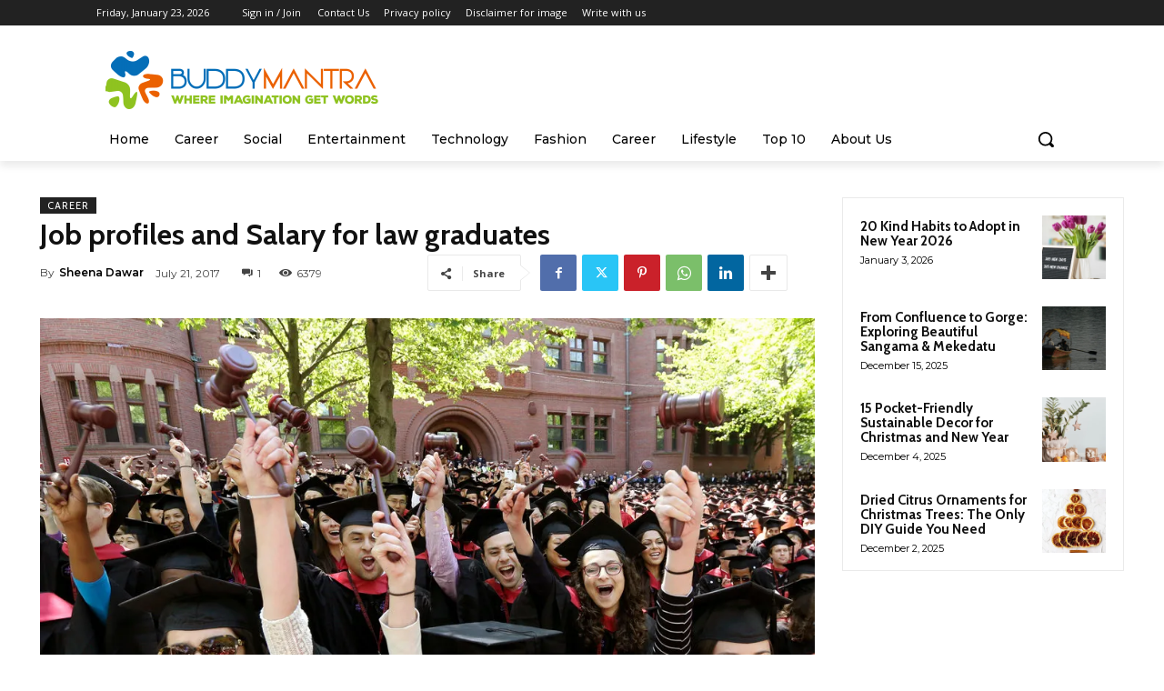

--- FILE ---
content_type: text/html; charset=utf-8
request_url: https://www.google.com/recaptcha/api2/aframe
body_size: 268
content:
<!DOCTYPE HTML><html><head><meta http-equiv="content-type" content="text/html; charset=UTF-8"></head><body><script nonce="BFD28eCbQaq28r_DIW6B6Q">/** Anti-fraud and anti-abuse applications only. See google.com/recaptcha */ try{var clients={'sodar':'https://pagead2.googlesyndication.com/pagead/sodar?'};window.addEventListener("message",function(a){try{if(a.source===window.parent){var b=JSON.parse(a.data);var c=clients[b['id']];if(c){var d=document.createElement('img');d.src=c+b['params']+'&rc='+(localStorage.getItem("rc::a")?sessionStorage.getItem("rc::b"):"");window.document.body.appendChild(d);sessionStorage.setItem("rc::e",parseInt(sessionStorage.getItem("rc::e")||0)+1);localStorage.setItem("rc::h",'1769125273755');}}}catch(b){}});window.parent.postMessage("_grecaptcha_ready", "*");}catch(b){}</script></body></html>